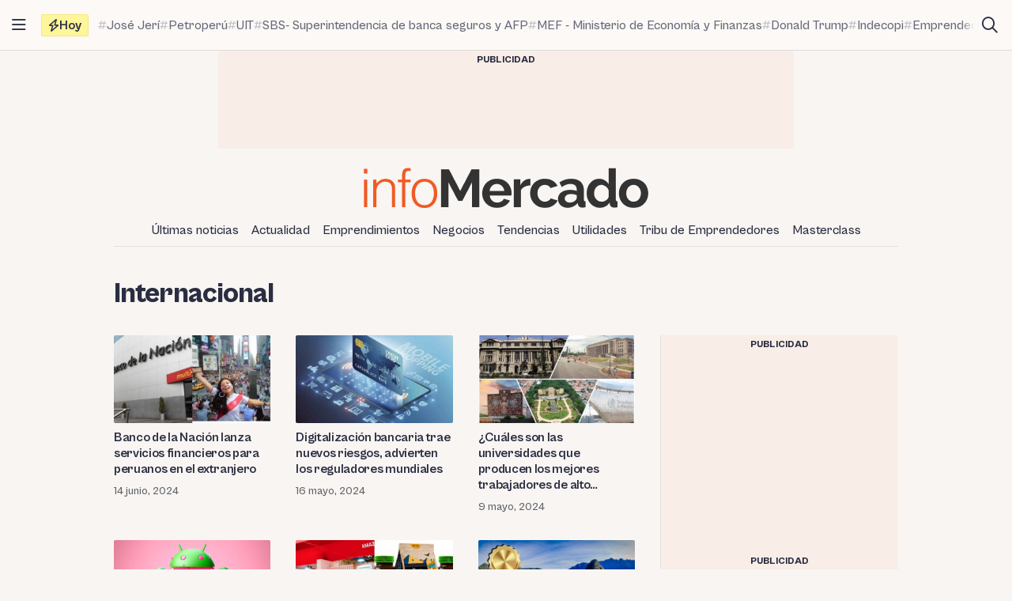

--- FILE ---
content_type: text/html; charset=UTF-8
request_url: https://infomercado.pe/tag/internacional/
body_size: 10364
content:
<!doctype html>
<html lang="es" >
<head>
	<meta charset="UTF-8" />
	<meta name="viewport" content="width=device-width, initial-scale=1" />

	<meta name='robots' content='noindex, follow' />

	<title>Noticias sobre internacional, hoy 21/01/2026, - Infomercado</title>
	<meta name="description" content="Noticias de última hora sobre internacional el día de hoy, 21/01/2026, en Infomercado" />
	<meta property="og:locale" content="es_ES" />
	<meta property="og:type" content="article" />
	<meta property="og:title" content="Noticias sobre internacional" />
	<meta property="og:description" content="Noticias de última hora sobre internacional el día de hoy, 21/01/2026, en Infomercado" />
	<meta property="og:url" content="https://infomercado.pe/tag/internacional/" />
	<meta property="og:site_name" content="Infomercado" />
	<meta name="twitter:card" content="summary_large_image" />
	<meta name="twitter:site" content="@infomercadoperu" />


<link rel='dns-prefetch' href='//infomercado.pe' />
<link rel="alternate" type="application/rss+xml" title="Infomercado &raquo; Feed" href="https://infomercado.pe/feed/" />
<link rel="alternate" type="application/rss+xml" title="Infomercado &raquo; Feed de los comentarios" href="https://infomercado.pe/comments/feed/" />
<link rel="alternate" type="application/rss+xml" title="Infomercado &raquo; Etiqueta internacional del feed" href="https://infomercado.pe/tag/internacional/feed/" />
<style id='wp-img-auto-sizes-contain-inline-css'>
img:is([sizes=auto i],[sizes^="auto," i]){contain-intrinsic-size:3000px 1500px}
/*# sourceURL=wp-img-auto-sizes-contain-inline-css */
</style>
<style id='classic-theme-styles-inline-css'>
/*! This file is auto-generated */
.wp-block-button__link{color:#fff;background-color:#32373c;border-radius:9999px;box-shadow:none;text-decoration:none;padding:calc(.667em + 2px) calc(1.333em + 2px);font-size:1.125em}.wp-block-file__button{background:#32373c;color:#fff;text-decoration:none}
/*# sourceURL=/wp-includes/css/classic-themes.min.css */
</style>
<link rel='stylesheet' id='infonews-style-css' href='https://infomercado.pe/wp-content/themes/infonews/style.css?ver=1.0.0a5' media='all' />
<link rel='stylesheet' id='infonews-print-style-css' href='https://infomercado.pe/wp-content/themes/infonews/style-print.css?ver=1.0.0a5' media='print' />

		<script id="infonews-global-vars">
			window.infonews = {"site_url":"https:\/\/infomercado.pe\/","rest_base_url":"https:\/\/infomercado.pe\/wp-json\/","template_directory_url":"https:\/\/infomercado.pe\/wp-content\/themes\/infonews","logo":{"color_light":"https:\/\/infomercado.pe\/wp-content\/uploads\/2022\/11\/infomercado-header-logo-color-light.png","color_dark":"https:\/\/infomercado.pe\/wp-content\/uploads\/2022\/11\/infomercado-header-logo-color-dark.png","grayscale_light":"https:\/\/infomercado.pe\/wp-content\/uploads\/2022\/05\/logo-infomercado-grayscale-light.svg","grayscale_dark":"https:\/\/infomercado.pe\/wp-content\/uploads\/2022\/05\/logo-infomercado-grayscale-dark.svg"},"topics":{"posts_per_page":24},"tag_archive_id":82317,"category_archive_id":null,"author_archive_id":null,"subscriber_needs_profile":null,"post_id":""};
		</script>

		<link rel="alternate" href="https://infomercado.pe/" hreflang="x-default" />
<link rel="alternate" href="https://infomercado.pe/" hreflang="es" />
<link rel="alternate" href="https://infomercado.pe/" hreflang="es-pe" />
<link rel="alternate" href="https://infomercado.net/colombia/" hreflang="es-co" />
<link rel="alternate" href="https://infomercado.net/ecuador/" hreflang="es-ec" />
<link rel="alternate" href="https://infomercado.net/mexico/" hreflang="es-mx" />
		
		<style type="text/css" id="infonews-customizer-css">
			:root {
				--color-light-primary: #f15a24;
--color-light-primary-rgb: 241 90 36;
--color-light-primary-2: #e55622;
--color-light-primary-2-rgb: 229 86 34;
				--color-dark-primary: #fdb398;
--color-dark-primary-rgb: 253 179 152;
--color-dark-primary-2: #f0aa90;
--color-dark-primary-2-rgb: 240 170 144;
			}

					</style>

		
		<!-- EZ targeting -->
		<meta name="category" content="utilidades" />

		<!-- GTM Data Layer -->
		<script data-no-optimize="1" data-cfasync="false">
			window.dataLayer = window.dataLayer || [];
			window.dataLayer.push({
				'wpCategorySlug': 'utilidades',
				'wpAuthorUser': '',
				'loggedInWpUser': ''
			});
		</script>

		
		<script async src="https://securepubads.g.doubleclick.net/tag/js/gpt.js"></script>
		<script>
			window.googletag = window.googletag || {cmd: []};

			googletag.cmd.push(function() {
				
		// Expands to the whole width of the container. Small height.
		var shortContainerMapping = googletag.sizeMapping()
			.addSize([1024, 0], [[728, 90], [970, 90], 'fluid'])
			.addSize([776, 0], [[728, 90]])
			.addSize([0, 0], [[320, 100], [300, 250]])
			.build();

		// Expands to the whole width of the container. Large height on mobile screens.
		var tallContainerMapping = googletag.sizeMapping()
			.addSize([1024, 0], [[970, 90], 'fluid'])
			.addSize([776, 0], [[728, 90]])
			.addSize([640, 0], [[320, 100], [300, 250]])
			.addSize([0, 0], [[300, 250], [300, 600]])
			.build();

		var entryMapping = googletag.sizeMapping()
			//.addSize([1024, 0], [[728, 90], [970, 90]])
			//.addSize([768, 0], [[300, 250], [728, 90]])
			.addSize([640, 0], [[300, 250], [300, 600], [468, 60], [320, 100]])
			.addSize([0, 0], [[320, 100], [300, 250], [300, 600]])
			.build();

		var sidebarMapping = googletag.sizeMapping()
			.addSize([1024, 0], [[300, 250], [300, 600], 'fluid'])
			.addSize([0, 0], [[320, 100], [300, 250], [300, 600]])
			.build();

		/*
		var stickySidebarMapping = googletag.sizeMapping()
			.addSize([1024, 0], [[300, 600], 'fluid'])
			.addSize([0, 0], [[320, 100], [300, 250]])
			.build();
		*/

						
		
			googletag.
				defineSlot(
					'/21687459537/infomercado/Infomercado_2022_Skyscraper_Left',
					[[120, 600], [160, 600]],
					'div-gpt-ad-Infomercado_2022_Skyscraper_Left-0'
				)
				.setTargeting('section', [])
				.addService(googletag.pubads());

			googletag.
				defineSlot(
					'/21687459537/infomercado/Infomercado_2022_Skyscraper_Right',
					[[120, 600], [160, 600]],
					'div-gpt-ad-Infomercado_2022_Skyscraper_Right-0'
				)
				.setTargeting('section', [])
				.addService(googletag.pubads());

		
		googletag.
			defineSlot(
				'/21687459537/infomercado/Infomercado_2022_Header',
				[[320, 100], [300, 250], [728, 90], [970, 90]],
				'div-gpt-ad-Infomercado_2022_Header-0'
			)
			.setTargeting('section', [])
			.addService(googletag.pubads())
			.defineSizeMapping(shortContainerMapping);

		
		
					googletag
				.defineSlot(
					'/21687459537/infomercado/Infomercado_2022_Article_Sidebar_Top',
					[[320, 100], [300, 250]],
					'div-gpt-ad-Infomercado_2022_Article_Sidebar_Top-0'
				)
				.addService(googletag.pubads())
				.defineSizeMapping(sidebarMapping);

			googletag
				.defineSlot(
					'/21687459537/infomercado/Infomercado_2022_Article_Sidebar_Middle',
					[[320, 100]],
					'div-gpt-ad-Infomercado_2022_Article_Sidebar_Middle-0'
				)
				.addService(googletag.pubads());

			googletag
				.defineSlot(
					'/21687459537/infomercado/Infomercado_2022_Article_Sidebar_Middle',
					[[320, 100]],
					'div-gpt-ad-Infomercado_2022_Article_Sidebar_Middle-1'
				)
				.addService(googletag.pubads());

			googletag
				.defineSlot(
					'/21687459537/infomercado/Infomercado_2022_Article_Sidebar_Sticky',
					[[300, 600]],
					'div-gpt-ad-Infomercado_2022_Article_Sidebar_Sticky-0'
				)
				.addService(googletag.pubads());
		
		googletag.
			defineSlot(
				'/21687459537/infomercado/Infomercado_2022_Footer_After',
				[[320, 100], [728, 90], [970, 90]],
				'div-gpt-ad-Infomercado_2022_Footer_After-0'
			)
			.setTargeting('section', [])
			.addService(googletag.pubads())
			.defineSizeMapping(tallContainerMapping);

						
				
				googletag.pubads().setCentering(true);
        		googletag.pubads().enableLazyLoad({
					// Fetch slots within 2 viewports.
					fetchMarginPercent: 200,
					// Render slots within 2 viewports.
					renderMarginPercent: 200,
					// Double the above values on mobile, where viewports are smaller
					// and users tend to scroll faster.
					mobileScaling: 1.0
				});
				//googletag.pubads().enableVideoAds();
				//googletag.pubads().enableSingleRequest();

				// Register event handlers to observe lazy loading behavior.
				googletag.pubads().addEventListener('slotRequested', function(event) {
					console.log(event.slot.getSlotElementId(), 'fetched');
				});

				googletag.pubads().addEventListener('slotOnload', function(event) {
					console.log(event.slot.getSlotElementId(), 'rendered');
				});

				googletag.enableServices();
			});
		</script>

		<link rel="icon" href="https://infomercado.pe/wp-content/uploads/2019/06/cropped-infomercadoredondo-32x32.png" sizes="32x32" />
<link rel="icon" href="https://infomercado.pe/wp-content/uploads/2019/06/cropped-infomercadoredondo-192x192.png" sizes="192x192" />
<link rel="apple-touch-icon" href="https://infomercado.pe/wp-content/uploads/2019/06/cropped-infomercadoredondo-180x180.png" />
<meta name="msapplication-TileImage" content="https://infomercado.pe/wp-content/uploads/2019/06/cropped-infomercadoredondo-270x270.png" />
<script>window.pushMST_config={"vapidPK":"BMq37yzPAelNP7G4ONppoUNvV1KPAP0RmS3V7otLUkIXdL8zRyDTjDLQ4gyvHa2m49ZMFOoYSD4m6Nq8ffZU2UM","enableOverlay":true,"swPath":"/sw.js","i18n":{}};
	var pushmasterTag = document.createElement('script');
	pushmasterTag.src = "https://cdn.pushmaster-cdn.xyz/scripts/publishers/621fa866da58ce0009c0a68f/SDK.js";
	pushmasterTag.setAttribute('defer','');

	var firstScriptTag = document.getElementsByTagName('script')[0];
	firstScriptTag.parentNode.insertBefore(pushmasterTag, firstScriptTag);
</script><style id='global-styles-inline-css'>
:root{--wp--preset--aspect-ratio--square: 1;--wp--preset--aspect-ratio--4-3: 4/3;--wp--preset--aspect-ratio--3-4: 3/4;--wp--preset--aspect-ratio--3-2: 3/2;--wp--preset--aspect-ratio--2-3: 2/3;--wp--preset--aspect-ratio--16-9: 16/9;--wp--preset--aspect-ratio--9-16: 9/16;--wp--preset--color--black: #000000;--wp--preset--color--cyan-bluish-gray: #abb8c3;--wp--preset--color--white: #ffffff;--wp--preset--color--pale-pink: #f78da7;--wp--preset--color--vivid-red: #cf2e2e;--wp--preset--color--luminous-vivid-orange: #ff6900;--wp--preset--color--luminous-vivid-amber: #fcb900;--wp--preset--color--light-green-cyan: #7bdcb5;--wp--preset--color--vivid-green-cyan: #00d084;--wp--preset--color--pale-cyan-blue: #8ed1fc;--wp--preset--color--vivid-cyan-blue: #0693e3;--wp--preset--color--vivid-purple: #9b51e0;--wp--preset--gradient--vivid-cyan-blue-to-vivid-purple: linear-gradient(135deg,rgb(6,147,227) 0%,rgb(155,81,224) 100%);--wp--preset--gradient--light-green-cyan-to-vivid-green-cyan: linear-gradient(135deg,rgb(122,220,180) 0%,rgb(0,208,130) 100%);--wp--preset--gradient--luminous-vivid-amber-to-luminous-vivid-orange: linear-gradient(135deg,rgb(252,185,0) 0%,rgb(255,105,0) 100%);--wp--preset--gradient--luminous-vivid-orange-to-vivid-red: linear-gradient(135deg,rgb(255,105,0) 0%,rgb(207,46,46) 100%);--wp--preset--gradient--very-light-gray-to-cyan-bluish-gray: linear-gradient(135deg,rgb(238,238,238) 0%,rgb(169,184,195) 100%);--wp--preset--gradient--cool-to-warm-spectrum: linear-gradient(135deg,rgb(74,234,220) 0%,rgb(151,120,209) 20%,rgb(207,42,186) 40%,rgb(238,44,130) 60%,rgb(251,105,98) 80%,rgb(254,248,76) 100%);--wp--preset--gradient--blush-light-purple: linear-gradient(135deg,rgb(255,206,236) 0%,rgb(152,150,240) 100%);--wp--preset--gradient--blush-bordeaux: linear-gradient(135deg,rgb(254,205,165) 0%,rgb(254,45,45) 50%,rgb(107,0,62) 100%);--wp--preset--gradient--luminous-dusk: linear-gradient(135deg,rgb(255,203,112) 0%,rgb(199,81,192) 50%,rgb(65,88,208) 100%);--wp--preset--gradient--pale-ocean: linear-gradient(135deg,rgb(255,245,203) 0%,rgb(182,227,212) 50%,rgb(51,167,181) 100%);--wp--preset--gradient--electric-grass: linear-gradient(135deg,rgb(202,248,128) 0%,rgb(113,206,126) 100%);--wp--preset--gradient--midnight: linear-gradient(135deg,rgb(2,3,129) 0%,rgb(40,116,252) 100%);--wp--preset--font-size--small: 13px;--wp--preset--font-size--medium: 20px;--wp--preset--font-size--large: 36px;--wp--preset--font-size--x-large: 42px;--wp--preset--spacing--20: 0.44rem;--wp--preset--spacing--30: 0.67rem;--wp--preset--spacing--40: 1rem;--wp--preset--spacing--50: 1.5rem;--wp--preset--spacing--60: 2.25rem;--wp--preset--spacing--70: 3.38rem;--wp--preset--spacing--80: 5.06rem;--wp--preset--shadow--natural: 6px 6px 9px rgba(0, 0, 0, 0.2);--wp--preset--shadow--deep: 12px 12px 50px rgba(0, 0, 0, 0.4);--wp--preset--shadow--sharp: 6px 6px 0px rgba(0, 0, 0, 0.2);--wp--preset--shadow--outlined: 6px 6px 0px -3px rgb(255, 255, 255), 6px 6px rgb(0, 0, 0);--wp--preset--shadow--crisp: 6px 6px 0px rgb(0, 0, 0);}:where(.is-layout-flex){gap: 0.5em;}:where(.is-layout-grid){gap: 0.5em;}body .is-layout-flex{display: flex;}.is-layout-flex{flex-wrap: wrap;align-items: center;}.is-layout-flex > :is(*, div){margin: 0;}body .is-layout-grid{display: grid;}.is-layout-grid > :is(*, div){margin: 0;}:where(.wp-block-columns.is-layout-flex){gap: 2em;}:where(.wp-block-columns.is-layout-grid){gap: 2em;}:where(.wp-block-post-template.is-layout-flex){gap: 1.25em;}:where(.wp-block-post-template.is-layout-grid){gap: 1.25em;}.has-black-color{color: var(--wp--preset--color--black) !important;}.has-cyan-bluish-gray-color{color: var(--wp--preset--color--cyan-bluish-gray) !important;}.has-white-color{color: var(--wp--preset--color--white) !important;}.has-pale-pink-color{color: var(--wp--preset--color--pale-pink) !important;}.has-vivid-red-color{color: var(--wp--preset--color--vivid-red) !important;}.has-luminous-vivid-orange-color{color: var(--wp--preset--color--luminous-vivid-orange) !important;}.has-luminous-vivid-amber-color{color: var(--wp--preset--color--luminous-vivid-amber) !important;}.has-light-green-cyan-color{color: var(--wp--preset--color--light-green-cyan) !important;}.has-vivid-green-cyan-color{color: var(--wp--preset--color--vivid-green-cyan) !important;}.has-pale-cyan-blue-color{color: var(--wp--preset--color--pale-cyan-blue) !important;}.has-vivid-cyan-blue-color{color: var(--wp--preset--color--vivid-cyan-blue) !important;}.has-vivid-purple-color{color: var(--wp--preset--color--vivid-purple) !important;}.has-black-background-color{background-color: var(--wp--preset--color--black) !important;}.has-cyan-bluish-gray-background-color{background-color: var(--wp--preset--color--cyan-bluish-gray) !important;}.has-white-background-color{background-color: var(--wp--preset--color--white) !important;}.has-pale-pink-background-color{background-color: var(--wp--preset--color--pale-pink) !important;}.has-vivid-red-background-color{background-color: var(--wp--preset--color--vivid-red) !important;}.has-luminous-vivid-orange-background-color{background-color: var(--wp--preset--color--luminous-vivid-orange) !important;}.has-luminous-vivid-amber-background-color{background-color: var(--wp--preset--color--luminous-vivid-amber) !important;}.has-light-green-cyan-background-color{background-color: var(--wp--preset--color--light-green-cyan) !important;}.has-vivid-green-cyan-background-color{background-color: var(--wp--preset--color--vivid-green-cyan) !important;}.has-pale-cyan-blue-background-color{background-color: var(--wp--preset--color--pale-cyan-blue) !important;}.has-vivid-cyan-blue-background-color{background-color: var(--wp--preset--color--vivid-cyan-blue) !important;}.has-vivid-purple-background-color{background-color: var(--wp--preset--color--vivid-purple) !important;}.has-black-border-color{border-color: var(--wp--preset--color--black) !important;}.has-cyan-bluish-gray-border-color{border-color: var(--wp--preset--color--cyan-bluish-gray) !important;}.has-white-border-color{border-color: var(--wp--preset--color--white) !important;}.has-pale-pink-border-color{border-color: var(--wp--preset--color--pale-pink) !important;}.has-vivid-red-border-color{border-color: var(--wp--preset--color--vivid-red) !important;}.has-luminous-vivid-orange-border-color{border-color: var(--wp--preset--color--luminous-vivid-orange) !important;}.has-luminous-vivid-amber-border-color{border-color: var(--wp--preset--color--luminous-vivid-amber) !important;}.has-light-green-cyan-border-color{border-color: var(--wp--preset--color--light-green-cyan) !important;}.has-vivid-green-cyan-border-color{border-color: var(--wp--preset--color--vivid-green-cyan) !important;}.has-pale-cyan-blue-border-color{border-color: var(--wp--preset--color--pale-cyan-blue) !important;}.has-vivid-cyan-blue-border-color{border-color: var(--wp--preset--color--vivid-cyan-blue) !important;}.has-vivid-purple-border-color{border-color: var(--wp--preset--color--vivid-purple) !important;}.has-vivid-cyan-blue-to-vivid-purple-gradient-background{background: var(--wp--preset--gradient--vivid-cyan-blue-to-vivid-purple) !important;}.has-light-green-cyan-to-vivid-green-cyan-gradient-background{background: var(--wp--preset--gradient--light-green-cyan-to-vivid-green-cyan) !important;}.has-luminous-vivid-amber-to-luminous-vivid-orange-gradient-background{background: var(--wp--preset--gradient--luminous-vivid-amber-to-luminous-vivid-orange) !important;}.has-luminous-vivid-orange-to-vivid-red-gradient-background{background: var(--wp--preset--gradient--luminous-vivid-orange-to-vivid-red) !important;}.has-very-light-gray-to-cyan-bluish-gray-gradient-background{background: var(--wp--preset--gradient--very-light-gray-to-cyan-bluish-gray) !important;}.has-cool-to-warm-spectrum-gradient-background{background: var(--wp--preset--gradient--cool-to-warm-spectrum) !important;}.has-blush-light-purple-gradient-background{background: var(--wp--preset--gradient--blush-light-purple) !important;}.has-blush-bordeaux-gradient-background{background: var(--wp--preset--gradient--blush-bordeaux) !important;}.has-luminous-dusk-gradient-background{background: var(--wp--preset--gradient--luminous-dusk) !important;}.has-pale-ocean-gradient-background{background: var(--wp--preset--gradient--pale-ocean) !important;}.has-electric-grass-gradient-background{background: var(--wp--preset--gradient--electric-grass) !important;}.has-midnight-gradient-background{background: var(--wp--preset--gradient--midnight) !important;}.has-small-font-size{font-size: var(--wp--preset--font-size--small) !important;}.has-medium-font-size{font-size: var(--wp--preset--font-size--medium) !important;}.has-large-font-size{font-size: var(--wp--preset--font-size--large) !important;}.has-x-large-font-size{font-size: var(--wp--preset--font-size--x-large) !important;}
/*# sourceURL=global-styles-inline-css */
</style>
</head>

<body class="archive tag tag-internacional tag-82317 wp-custom-logo wp-embed-responsive wp-theme-infonews wp-child-theme-infomercado no-js bg-earth-200 dark:bg-dark-background antialiased">


		<noscript><iframe src="https://www.googletagmanager.com/ns.html?id=GTM-NQVBW95" height="0" width="0" style="display:none;visibility:hidden"></iframe></noscript>

		
<div id="page" class="site relative">
	<a class="skip-link screen-reader-text" href="#content">Saltar al contenido</a>

<div id="site-drawer-modal" class="modal" aria-hidden="true">

	<div class="modal__overlay" tabindex="-1" data-micromodal-close>

		<div id="site-drawer" class="modal__container modal__container--drawer" role="dialog" aria-modal="true" aria-label="Main navigation">

			<button
				class="modal__close btn-circle btn-circle_in-header absolute top-1 right-1 z-10"
				title="Cerrar menú"
				data-micromodal-close
			>
				<i class="fa-regular fa-xmark"></i>
			</button>

			<div id="modal-1-content" class="mondal__content modal__content--drawer">
				
<div class="drawer-widget">
	<ul>
		<li class="list-item">
			<a href="https://infomercado.pe/">
				<i class="list-icon fa-regular fa-bolt-lightning"></i>
				<span class="list-content">Titulares</span>
			</a>
		</li>

		<li class="list-item">
			<a href="https://infomercado.pe/?s=">
				<i class="list-icon fa-regular fa-magnifying-glass"></i>
				<span class="list-content">Buscar</span>
			</a>
		</li>

		<li class="list-item">
			<a href="https://infomercado.pe/topics/">
				<i class="list-icon fa-regular fa-hashtag"></i>
				<span class="list-content">Temas</span>
			</a>
		</li>

					<li class="list-item">
				<a href="https://infomercado.pe/videos/">
					<i class="list-icon fa-regular fa-camcorder"></i>
					<span class="list-content">Videos</span>
				</a>
			</li>
			</ul>
</div>



	<div class="drawer-widget">
		<ul id="drawer-menu" class=""><li class="list-item"><a href="https://infomercado.pe/ultimas-noticias/"><i class="list-icon fa-regular fa-newspaper"></i><span class="list-content">Últimas noticias</span></a></li>
<li class="list-item"><a href="https://infomercado.pe/actualidad/"><i class="list-icon fa-regular fa-newspaper"></i><span class="list-content">Actualidad</span></a></li>
<li class="list-item"><a href="https://infomercado.pe/negocios/emprendimientos/"><i class="list-icon fa-regular fa-newspaper"></i><span class="list-content">Emprendimientos</span></a></li>
<li class="list-item"><a href="https://infomercado.pe/negocios/"><i class="list-icon fa-regular fa-newspaper"></i><span class="list-content">Negocios</span></a>
<ul class="sub-menu">
	<li class="list-item"><a href="https://infomercado.pe/negocios/sectores/" title="Noticias relevantes y ampliadas por sector: minería, agricultura, etc."><i class="list-icon fa-solid fa-circle-small"></i><span class="list-content">Sectores</span></a></li>
	<li class="list-item"><a href="https://infomercado.pe/negocios/finanzas/"><i class="list-icon fa-solid fa-circle-small"></i><span class="list-content">Finanzas</span></a></li>
	<li class="list-item"><a href="https://infomercado.pe/negocios/startups/"><i class="list-icon fa-solid fa-circle-small"></i><span class="list-content">Startups</span></a></li>
</ul>
</li>
<li class="list-item"><a href="https://infomercado.pe/tendencias/"><i class="list-icon fa-regular fa-newspaper"></i><span class="list-content">Tendencias</span></a></li>
<li class="list-item"><a href="https://infomercado.pe/utilidades/"><i class="list-icon fa-regular fa-newspaper"></i><span class="list-content">Utilidades</span></a></li>
<li class="list-item"><a href="https://infomercado.pe/tribu"><i class="list-icon fa-regular fa-newspaper"></i><span class="list-content">Tribu de Emprendedores</span></a></li>
<li class="list-item"><a href="https://infomercado.pe/masterclass"><i class="list-icon fa-regular fa-newspaper"></i><span class="list-content">Masterclass</span></a></li>
</ul>	</div>




	<div class="drawer-widget">
		<ul>
							
				<li class="list-item active">
					<a href="https://infomercado.pe/">
													<span class="list-icon">
								<img src="https://infomercado.pe/wp-content/uploads/2022/10/flag-peru.png" width="20" height="20" aria-hidden="true">
							</span>
						
						<span class="list-content">Perú</span>
					</a>
				</li>
							
				<li class="list-item ">
					<a href="https://infomercado.net/colombia/">
													<span class="list-icon">
								<img src="https://infomercado.pe/wp-content/uploads/sites/3/2022/12/flag-colombia.png" width="20" height="20" aria-hidden="true">
							</span>
						
						<span class="list-content">Colombia</span>
					</a>
				</li>
							
				<li class="list-item ">
					<a href="https://infomercado.net/ecuador/">
													<span class="list-icon">
								<img src="https://infomercado.pe/wp-content/uploads/sites/4/2022/12/flag-ecuador.png" width="20" height="20" aria-hidden="true">
							</span>
						
						<span class="list-content">Ecuador</span>
					</a>
				</li>
							
				<li class="list-item ">
					<a href="https://infomercado.net/mexico/">
													<span class="list-icon">
								<img src="https://infomercado.pe/wp-content/uploads/sites/5/2023/01/flag-mexico.png" width="20" height="20" aria-hidden="true">
							</span>
						
						<span class="list-content">México</span>
					</a>
				</li>
					</ul>
	</div>


<!--
-->

	<div>
		<p class="text-body-100 mx-4 mb-4 mt-8 text-sm leading-tight">
			© Inversiones Digitales FVR SAC. Todos los derechos reservados.		</p>
	</div>
			</div>

		</div>

	</div>
</div>

<div id="site-topbar" class="site-bar bg-earth-100 transition-all sticky inset-x-0 top-0 z-40 ">
	<div class="flex h-16 items-stretch pl-1 pr-2 gap-1 border-b border-earth-400">
		<button
			class="btn-circle btn-circle_in-header self-center"
			title="Abrir/cerrar menú principal"
			data-micromodal-trigger="site-drawer-modal"
		>
			<i class="fa-regular fa-bars"></i>
		</button>

		<div class="flex items-center flex-grow min-w-0">
			
	<a
		id="site-topbar-logo"
		class="inline-flex flex-shrink-0 flex-col relative text-left transition-all max-w-max w-full overflow-hidden"
		href="https://infomercado.pe/"
		title="Ir a la página principal"
	>
		<img
			class="inline-block dark:hidden max-w-none"
			width="160"
			height="23"
			src="https://infomercado.pe/wp-content/uploads/2022/11/infomercado-bar-logo-color-light.png"
			alt="Infomercado logo"

			srcset="https://infomercado.pe/wp-content/uploads/2022/11/infomercado-bar-logo-color-light.png, https://infomercado.pe/wp-content/uploads/2022/11/infomercado-bar-logo-color-light@2x.png 2x"		/>

			</a>

	
			<div id="site-tags-desktop" class="hidden md:flex flex-grow ml-2 min-w-0">
				

	<div class="flex min-w-0">
		<div class="flex flex-shrink-0 flex-nowrap self-center items-center gap-1 h-7 px-2 leading-none rounded-sm font-bold bg-[#FFF59A] border border-[#F4E97F]">
			<i class="fa-regular fa-bolt"></i>
			<span>Hoy</span>
		</div>

		<div class="min-w-0 relative">
			<div class="absolute inset-y-0 w-4 left-0 bg-gradient-to-r from-earth-100 dark:from-dark-card-background"></div>

			<div class="flex py-4 px-3 gap-3 overflow-auto scrollbar-hide text-body-100 font-medium text-base">
				
					<a
						class="site-tag inline-flex gap-px items-center flex-nowrap whitespace-nowrap group/tag hover:text-body-200"
						href="https://infomercado.pe/congreso-evalua-vacancia-y-censura-mientras-jose-jeri-descarta-renunciar-no-le-he-mentido-al-pais/"
					>
						<i class="fa-regular fa-hashtag opacity-40 group-hover/tag:opacity-100 text-xs"></i>
						<span class="group-hover/tag:underline">José Jerí</span>
					</a>

				
					<a
						class="site-tag inline-flex gap-px items-center flex-nowrap whitespace-nowrap group/tag hover:text-body-200"
						href="https://infomercado.pe/petroperu-busca-liquidez-con-plan-de-reestructuracion-como-impactara-en-el-bolsillo-de-los-peruanos/"
					>
						<i class="fa-regular fa-hashtag opacity-40 group-hover/tag:opacity-100 text-xs"></i>
						<span class="group-hover/tag:underline">Petroperú</span>
					</a>

				
					<a
						class="site-tag inline-flex gap-px items-center flex-nowrap whitespace-nowrap group/tag hover:text-body-200"
						href="https://infomercado.pe/editorial-santillana-advierte-riesgo-de-quiebra-tras-multa-de-indecopi/"
					>
						<i class="fa-regular fa-hashtag opacity-40 group-hover/tag:opacity-100 text-xs"></i>
						<span class="group-hover/tag:underline">UIT</span>
					</a>

				
					<a
						class="site-tag inline-flex gap-px items-center flex-nowrap whitespace-nowrap group/tag hover:text-body-200"
						href="https://infomercado.pe/btg-pactual-inicia-proceso-regulatorio-para-constituir-banco-en-peru/"
					>
						<i class="fa-regular fa-hashtag opacity-40 group-hover/tag:opacity-100 text-xs"></i>
						<span class="group-hover/tag:underline">SBS- Superintendencia de banca seguros y AFP</span>
					</a>

				
					<a
						class="site-tag inline-flex gap-px items-center flex-nowrap whitespace-nowrap group/tag hover:text-body-200"
						href="https://infomercado.pe/aprueban-aumento-de-aguinaldo-y-bono-de-escolaridad-a-s-3500-quienes-son-los-beneficiarios/"
					>
						<i class="fa-regular fa-hashtag opacity-40 group-hover/tag:opacity-100 text-xs"></i>
						<span class="group-hover/tag:underline">MEF - Ministerio de Economía y Finanzas</span>
					</a>

				
					<a
						class="site-tag inline-flex gap-px items-center flex-nowrap whitespace-nowrap group/tag hover:text-body-200"
						href="https://infomercado.pe/trump-anuncia-que-precios-de-medicamentos-bajaran-hasta-500-con-su-nuevo-plan-sanitario/"
					>
						<i class="fa-regular fa-hashtag opacity-40 group-hover/tag:opacity-100 text-xs"></i>
						<span class="group-hover/tag:underline">Donald Trump</span>
					</a>

				
					<a
						class="site-tag inline-flex gap-px items-center flex-nowrap whitespace-nowrap group/tag hover:text-body-200"
						href="https://infomercado.pe/editorial-santillana-advierte-riesgo-de-quiebra-tras-multa-de-indecopi/"
					>
						<i class="fa-regular fa-hashtag opacity-40 group-hover/tag:opacity-100 text-xs"></i>
						<span class="group-hover/tag:underline">Indecopi</span>
					</a>

				
					<a
						class="site-tag inline-flex gap-px items-center flex-nowrap whitespace-nowrap group/tag hover:text-body-200"
						href="https://infomercado.pe/tag/emprendedores/"
					>
						<i class="fa-regular fa-hashtag opacity-40 group-hover/tag:opacity-100 text-xs"></i>
						<span class="group-hover/tag:underline">Emprendedores</span>
					</a>

							</div>

			<div class="absolute inset-y-0 w-4 right-0 bg-gradient-to-l from-earth-100 dark:from-dark-card-background"></div>
		</div>
	</div>

			</div>
		</div>

		<div class="flex gap-1 items-center flex-shrink-0">
							<a
					class="btn-circle btn-circle_in-header"
					href="https://infomercado.pe/?s="
					title="Ir a la página de búsqueda"
					rel="nofollow"
				>
					<i class="fa-regular fa-magnifying-glass"></i>
				</a>
			
			<!--
			<im-theme-switch dropdown-id="theme-mode-dropdown-desktop"></im-theme-switch>
			-->

			<!--
						-->
		</div>
	</div>

	</div>

<header id="site-header" class="site-header text-center">
    <div id="site-tags-mobile" class="md:hidden pl-4 bg-earth-100 border-b border-earth-400">
        

	<div class="flex min-w-0">
		<div class="flex flex-shrink-0 flex-nowrap self-center items-center gap-1 h-7 px-2 leading-none rounded-sm font-bold bg-[#FFF59A] border border-[#F4E97F]">
			<i class="fa-regular fa-bolt"></i>
			<span>Hoy</span>
		</div>

		<div class="min-w-0 relative">
			<div class="absolute inset-y-0 w-4 left-0 bg-gradient-to-r from-earth-100 dark:from-dark-card-background"></div>

			<div class="flex py-4 px-3 gap-3 overflow-auto scrollbar-hide text-body-100 font-medium text-base">
				
					<a
						class="site-tag inline-flex gap-px items-center flex-nowrap whitespace-nowrap group/tag hover:text-body-200"
						href="https://infomercado.pe/congreso-evalua-vacancia-y-censura-mientras-jose-jeri-descarta-renunciar-no-le-he-mentido-al-pais/"
					>
						<i class="fa-regular fa-hashtag opacity-40 group-hover/tag:opacity-100 text-xs"></i>
						<span class="group-hover/tag:underline">José Jerí</span>
					</a>

				
					<a
						class="site-tag inline-flex gap-px items-center flex-nowrap whitespace-nowrap group/tag hover:text-body-200"
						href="https://infomercado.pe/petroperu-busca-liquidez-con-plan-de-reestructuracion-como-impactara-en-el-bolsillo-de-los-peruanos/"
					>
						<i class="fa-regular fa-hashtag opacity-40 group-hover/tag:opacity-100 text-xs"></i>
						<span class="group-hover/tag:underline">Petroperú</span>
					</a>

				
					<a
						class="site-tag inline-flex gap-px items-center flex-nowrap whitespace-nowrap group/tag hover:text-body-200"
						href="https://infomercado.pe/editorial-santillana-advierte-riesgo-de-quiebra-tras-multa-de-indecopi/"
					>
						<i class="fa-regular fa-hashtag opacity-40 group-hover/tag:opacity-100 text-xs"></i>
						<span class="group-hover/tag:underline">UIT</span>
					</a>

				
					<a
						class="site-tag inline-flex gap-px items-center flex-nowrap whitespace-nowrap group/tag hover:text-body-200"
						href="https://infomercado.pe/btg-pactual-inicia-proceso-regulatorio-para-constituir-banco-en-peru/"
					>
						<i class="fa-regular fa-hashtag opacity-40 group-hover/tag:opacity-100 text-xs"></i>
						<span class="group-hover/tag:underline">SBS- Superintendencia de banca seguros y AFP</span>
					</a>

				
					<a
						class="site-tag inline-flex gap-px items-center flex-nowrap whitespace-nowrap group/tag hover:text-body-200"
						href="https://infomercado.pe/aprueban-aumento-de-aguinaldo-y-bono-de-escolaridad-a-s-3500-quienes-son-los-beneficiarios/"
					>
						<i class="fa-regular fa-hashtag opacity-40 group-hover/tag:opacity-100 text-xs"></i>
						<span class="group-hover/tag:underline">MEF - Ministerio de Economía y Finanzas</span>
					</a>

				
					<a
						class="site-tag inline-flex gap-px items-center flex-nowrap whitespace-nowrap group/tag hover:text-body-200"
						href="https://infomercado.pe/trump-anuncia-que-precios-de-medicamentos-bajaran-hasta-500-con-su-nuevo-plan-sanitario/"
					>
						<i class="fa-regular fa-hashtag opacity-40 group-hover/tag:opacity-100 text-xs"></i>
						<span class="group-hover/tag:underline">Donald Trump</span>
					</a>

				
					<a
						class="site-tag inline-flex gap-px items-center flex-nowrap whitespace-nowrap group/tag hover:text-body-200"
						href="https://infomercado.pe/editorial-santillana-advierte-riesgo-de-quiebra-tras-multa-de-indecopi/"
					>
						<i class="fa-regular fa-hashtag opacity-40 group-hover/tag:opacity-100 text-xs"></i>
						<span class="group-hover/tag:underline">Indecopi</span>
					</a>

				
					<a
						class="site-tag inline-flex gap-px items-center flex-nowrap whitespace-nowrap group/tag hover:text-body-200"
						href="https://infomercado.pe/tag/emprendedores/"
					>
						<i class="fa-regular fa-hashtag opacity-40 group-hover/tag:opacity-100 text-xs"></i>
						<span class="group-hover/tag:underline">Emprendedores</span>
					</a>

							</div>

			<div class="absolute inset-y-0 w-4 right-0 bg-gradient-to-l from-earth-100 dark:from-dark-card-background"></div>
		</div>
	</div>

    </div>

	
		<div class="flex flex-col w-min mx-auto overflow-hidden max-w-full bg-primary-100 mb-4">
			<div class="text-center p-1 text-xs font-extrabold uppercase text-body-200">
				Publicidad			</div>

			<div id="div-gpt-ad-Infomercado_2022_Header-0" class="inline-flex justify-center" style="min-width: 320px; min-height: 100px;">
				<script>
					googletag.cmd.push(function() { googletag.display('div-gpt-ad-Infomercado_2022_Header-0'); });
				</script>
			</div>
		</div>

		
	<div class="hidden md:flex flex-col items-center gap-3 mt-6">
		
		
	<a
		id="site-header-logo"
		class="inline-flex flex-shrink-0 flex-col relative text-left transition-all"
		href="https://infomercado.pe/"
		title="Ir a la página principal"
	>
		<img
			class="inline-block dark:hidden"
			width="360"
			height="51"
			src="https://infomercado.pe/wp-content/uploads/2022/11/infomercado-header-logo-color-light.png"
			alt="Infomercado logo"

					/>

			</a>

	
		
<div class="container px-4 mx-auto mt-2">
	<div class="border-b border-divider">

		<ul id="header-menu" class="main-menu"><li><a href="https://infomercado.pe/ultimas-noticias/">Últimas noticias</a></li><li><a href="https://infomercado.pe/actualidad/">Actualidad</a></li><li><a href="https://infomercado.pe/negocios/emprendimientos/">Emprendimientos</a></li><li><a href="https://infomercado.pe/negocios/">Negocios</a></li><li><a href="https://infomercado.pe/tendencias/">Tendencias</a></li><li><a href="https://infomercado.pe/utilidades/">Utilidades</a></li><li><a href="https://infomercado.pe/tribu">Tribu de Emprendedores</a></li><li><a href="https://infomercado.pe/masterclass">Masterclass</a></li></ul>	</div>
</div>
	</div>
</header>

	<div id="content" class="site-content">
		<div id="primary" class="content-area">
			<main id="main" class="site-main">

				

	<div class="container mx-auto px-4 mb-8">
		
			<h1 class="page-title flex items-baseline">
				<span>Internacional</span>

							</h1>

			
		
		
			<div class="flex flex-grow flex-col lg:flex-row gap-8 mb-12">
				<div id="post-list" class="grid grid-cols-2 sm:grid-cols-3 gap-8 lg:pr-8 lg:border-r border-divider">
					
<article class="newscard-default">
	
	
		<figure class="mb-2">
			<a href="https://infomercado.pe/banco-de-la-nacion-lanza-servicios-financieros-para-peruanos-en-el-extranjero/" tabindex="-1">
				<img width="292" height="164" src="https://infomercado.pe/wp-content/uploads/2024/06/Si-estas-interesado-en-solicitar-el-prestamo-del-Banco-de-la-Nacion-descubre-que-documentos-necesitas-y-sigue-el-paso-a-paso-para-obtener-el-credito.-1-292x164.jpg" class="w-full h-auto aspect-video rounded-sm object-cover wp-post-image" alt="" loading="lazy" sizes="auto, (max-width: 292px) 100vw, 292px" decoding="async" srcset="https://infomercado.pe/wp-content/uploads/2024/06/Si-estas-interesado-en-solicitar-el-prestamo-del-Banco-de-la-Nacion-descubre-que-documentos-necesitas-y-sigue-el-paso-a-paso-para-obtener-el-credito.-1-292x164.jpg 292w, https://infomercado.pe/wp-content/uploads/2024/06/Si-estas-interesado-en-solicitar-el-prestamo-del-Banco-de-la-Nacion-descubre-que-documentos-necesitas-y-sigue-el-paso-a-paso-para-obtener-el-credito.-1-188x106.jpg 188w, https://infomercado.pe/wp-content/uploads/2024/06/Si-estas-interesado-en-solicitar-el-prestamo-del-Banco-de-la-Nacion-descubre-que-documentos-necesitas-y-sigue-el-paso-a-paso-para-obtener-el-credito.-1-607x341.jpg 607w, https://infomercado.pe/wp-content/uploads/2024/06/Si-estas-interesado-en-solicitar-el-prestamo-del-Banco-de-la-Nacion-descubre-que-documentos-necesitas-y-sigue-el-paso-a-paso-para-obtener-el-credito.-1-288x162.jpg 288w, https://infomercado.pe/wp-content/uploads/2024/06/Si-estas-interesado-en-solicitar-el-prestamo-del-Banco-de-la-Nacion-descubre-que-documentos-necesitas-y-sigue-el-paso-a-paso-para-obtener-el-credito.-1-186x105.jpg 186w, https://infomercado.pe/wp-content/uploads/2024/06/Si-estas-interesado-en-solicitar-el-prestamo-del-Banco-de-la-Nacion-descubre-que-documentos-necesitas-y-sigue-el-paso-a-paso-para-obtener-el-credito.-1-298x167.jpg 298w, https://infomercado.pe/wp-content/uploads/2024/06/Si-estas-interesado-en-solicitar-el-prestamo-del-Banco-de-la-Nacion-descubre-que-documentos-necesitas-y-sigue-el-paso-a-paso-para-obtener-el-credito.-1-181x102.jpg 181w, https://infomercado.pe/wp-content/uploads/2024/06/Si-estas-interesado-en-solicitar-el-prestamo-del-Banco-de-la-Nacion-descubre-que-documentos-necesitas-y-sigue-el-paso-a-paso-para-obtener-el-credito.-1-224x126.jpg 224w, https://infomercado.pe/wp-content/uploads/2024/06/Si-estas-interesado-en-solicitar-el-prestamo-del-Banco-de-la-Nacion-descubre-que-documentos-necesitas-y-sigue-el-paso-a-paso-para-obtener-el-credito.-1-309x174.jpg 309w, https://infomercado.pe/wp-content/uploads/2024/06/Si-estas-interesado-en-solicitar-el-prestamo-del-Banco-de-la-Nacion-descubre-que-documentos-necesitas-y-sigue-el-paso-a-paso-para-obtener-el-credito.-1-627x353.jpg 627w, https://infomercado.pe/wp-content/uploads/2024/06/Si-estas-interesado-en-solicitar-el-prestamo-del-Banco-de-la-Nacion-descubre-que-documentos-necesitas-y-sigue-el-paso-a-paso-para-obtener-el-credito.-1-736x414.jpg 736w" />			</a>
		</figure>

	
	<h2 class="font-bold text-base tracking-bittight leading-tight text-body-200">
		<a class="block line-clamp-4 hover:underline" href="https://infomercado.pe/banco-de-la-nacion-lanza-servicios-financieros-para-peruanos-en-el-extranjero/" title="Banco de la Nación lanza servicios financieros para peruanos en el extranjero">Banco de la Nación lanza servicios financieros para peruanos en el extranjero</a>	</h2>

			<footer class="text-sm mt-2 text-light-meta dark:text-dark-meta">
			
	<div class="flex font-medium">
		<time class="flex-shrink-0 font-medium" title="14 junio, 2024 14:48" datetime="2024-06-14T14:48:10-05:00">14 junio, 2024</time>	</div>

			</footer>
	</article>

<article class="newscard-default">
	
	
		<figure class="mb-2">
			<a href="https://infomercado.pe/digitalizacion-bancaria-trae-nuevos-riesgos-advierten-los-reguladores-mundiales/" tabindex="-1">
				<img width="292" height="164" src="https://infomercado.pe/wp-content/uploads/2024/05/image8-292x164.jpg" class="w-full h-auto aspect-video rounded-sm object-cover wp-post-image" alt="Digitalización Bancaria trae nuevos riesgos, advierten los reguladores mundiales" loading="lazy" sizes="auto, (max-width: 292px) 100vw, 292px" decoding="async" srcset="https://infomercado.pe/wp-content/uploads/2024/05/image8-292x164.jpg 292w, https://infomercado.pe/wp-content/uploads/2024/05/image8-188x106.jpg 188w, https://infomercado.pe/wp-content/uploads/2024/05/image8-607x341.jpg 607w, https://infomercado.pe/wp-content/uploads/2024/05/image8-288x162.jpg 288w, https://infomercado.pe/wp-content/uploads/2024/05/image8-186x105.jpg 186w, https://infomercado.pe/wp-content/uploads/2024/05/image8-298x167.jpg 298w, https://infomercado.pe/wp-content/uploads/2024/05/image8-181x102.jpg 181w, https://infomercado.pe/wp-content/uploads/2024/05/image8-224x126.jpg 224w, https://infomercado.pe/wp-content/uploads/2024/05/image8-309x174.jpg 309w, https://infomercado.pe/wp-content/uploads/2024/05/image8-627x353.jpg 627w, https://infomercado.pe/wp-content/uploads/2024/05/image8-736x414.jpg 736w" />			</a>
		</figure>

	
	<h2 class="font-bold text-base tracking-bittight leading-tight text-body-200">
		<a class="block line-clamp-4 hover:underline" href="https://infomercado.pe/digitalizacion-bancaria-trae-nuevos-riesgos-advierten-los-reguladores-mundiales/" title="Digitalización bancaria trae nuevos riesgos, advierten los reguladores mundiales">Digitalización bancaria trae nuevos riesgos, advierten los reguladores mundiales</a>	</h2>

			<footer class="text-sm mt-2 text-light-meta dark:text-dark-meta">
			
	<div class="flex font-medium">
		<time class="flex-shrink-0 font-medium" title="16 mayo, 2024 18:52" datetime="2024-05-16T18:52:57-05:00">16 mayo, 2024</time>	</div>

			</footer>
	</article>

<article class="newscard-default">
	
	
		<figure class="mb-2">
			<a href="https://infomercado.pe/cuales-son-las-universidades-que-producen-los-mejores-trabajadores-de-alto-rendimiento/" tabindex="-1">
				<img width="292" height="164" src="https://infomercado.pe/wp-content/uploads/2024/05/1_CtU0I2tDDj153cRtgXiqsw-292x164.jpg" class="w-full h-auto aspect-video rounded-sm object-cover wp-post-image" alt="" loading="lazy" sizes="auto, (max-width: 292px) 100vw, 292px" decoding="async" srcset="https://infomercado.pe/wp-content/uploads/2024/05/1_CtU0I2tDDj153cRtgXiqsw-292x164.jpg 292w, https://infomercado.pe/wp-content/uploads/2024/05/1_CtU0I2tDDj153cRtgXiqsw-188x106.jpg 188w, https://infomercado.pe/wp-content/uploads/2024/05/1_CtU0I2tDDj153cRtgXiqsw-607x341.jpg 607w, https://infomercado.pe/wp-content/uploads/2024/05/1_CtU0I2tDDj153cRtgXiqsw-288x162.jpg 288w, https://infomercado.pe/wp-content/uploads/2024/05/1_CtU0I2tDDj153cRtgXiqsw-186x105.jpg 186w, https://infomercado.pe/wp-content/uploads/2024/05/1_CtU0I2tDDj153cRtgXiqsw-298x167.jpg 298w, https://infomercado.pe/wp-content/uploads/2024/05/1_CtU0I2tDDj153cRtgXiqsw-181x102.jpg 181w, https://infomercado.pe/wp-content/uploads/2024/05/1_CtU0I2tDDj153cRtgXiqsw-224x126.jpg 224w, https://infomercado.pe/wp-content/uploads/2024/05/1_CtU0I2tDDj153cRtgXiqsw-309x174.jpg 309w, https://infomercado.pe/wp-content/uploads/2024/05/1_CtU0I2tDDj153cRtgXiqsw-627x353.jpg 627w, https://infomercado.pe/wp-content/uploads/2024/05/1_CtU0I2tDDj153cRtgXiqsw-736x414.jpg 736w" />			</a>
		</figure>

	
	<h2 class="font-bold text-base tracking-bittight leading-tight text-body-200">
		<a class="block line-clamp-4 hover:underline" href="https://infomercado.pe/cuales-son-las-universidades-que-producen-los-mejores-trabajadores-de-alto-rendimiento/" title="¿Cuáles son las universidades que producen los mejores trabajadores de alto rendimiento?">¿Cuáles son las universidades que producen los mejores trabajadores de alto rendimiento?</a>	</h2>

			<footer class="text-sm mt-2 text-light-meta dark:text-dark-meta">
			
	<div class="flex font-medium">
		<time class="flex-shrink-0 font-medium" title="9 mayo, 2024 19:12" datetime="2024-05-09T19:12:09-05:00">9 mayo, 2024</time>	</div>

			</footer>
	</article>

<article class="newscard-default">
	
	
		<figure class="mb-2">
			<a href="https://infomercado.pe/android-15-espacio-privado-para-duplicar-apps-y-ocultar-datos/" tabindex="-1">
				<img width="292" height="164" src="https://infomercado.pe/wp-content/uploads/2024/04/1366_2000-292x164.jpeg" class="w-full h-auto aspect-video rounded-sm object-cover wp-post-image" alt="android 15" loading="lazy" sizes="auto, (max-width: 292px) 100vw, 292px" decoding="async" srcset="https://infomercado.pe/wp-content/uploads/2024/04/1366_2000-292x164.jpeg 292w, https://infomercado.pe/wp-content/uploads/2024/04/1366_2000-580x326.jpeg 580w, https://infomercado.pe/wp-content/uploads/2024/04/1366_2000-704x396.jpeg 704w, https://infomercado.pe/wp-content/uploads/2024/04/1366_2000-188x106.jpeg 188w, https://infomercado.pe/wp-content/uploads/2024/04/1366_2000-768x432.jpeg 768w, https://infomercado.pe/wp-content/uploads/2024/04/1366_2000-607x341.jpeg 607w, https://infomercado.pe/wp-content/uploads/2024/04/1366_2000-288x162.jpeg 288w, https://infomercado.pe/wp-content/uploads/2024/04/1366_2000-186x105.jpeg 186w, https://infomercado.pe/wp-content/uploads/2024/04/1366_2000-298x167.jpeg 298w, https://infomercado.pe/wp-content/uploads/2024/04/1366_2000-181x102.jpeg 181w, https://infomercado.pe/wp-content/uploads/2024/04/1366_2000-224x126.jpeg 224w, https://infomercado.pe/wp-content/uploads/2024/04/1366_2000-309x174.jpeg 309w, https://infomercado.pe/wp-content/uploads/2024/04/1366_2000-627x353.jpeg 627w, https://infomercado.pe/wp-content/uploads/2024/04/1366_2000-736x414.jpeg 736w" />			</a>
		</figure>

	
	<h2 class="font-bold text-base tracking-bittight leading-tight text-body-200">
		<a class="block line-clamp-4 hover:underline" href="https://infomercado.pe/android-15-espacio-privado-para-duplicar-apps-y-ocultar-datos/" title="Android 15 incluirá espacio privado para duplicar apps y ocultar datos: ¿Qué otras novedades trae?">Android 15 incluirá espacio privado para duplicar apps y ocultar datos: ¿Qué otras novedades trae?</a>	</h2>

			<footer class="text-sm mt-2 text-light-meta dark:text-dark-meta">
			
	<div class="flex font-medium">
		<time class="flex-shrink-0 font-medium" title="4 abril, 2024 17:43" datetime="2024-04-04T17:43:33-05:00">4 abril, 2024</time>	</div>

			</footer>
	</article>

<article class="newscard-default">
	
	
		<figure class="mb-2">
			<a href="https://infomercado.pe/amazon-andes-conquistara-mercados-internacionales-con-superalimentos-asia-y-europa-en-la-mira/" tabindex="-1">
				<img width="292" height="164" src="https://infomercado.pe/wp-content/uploads/2024/04/Diseno-sin-titulo-24-1-292x164.jpg" class="w-full h-auto aspect-video rounded-sm object-cover wp-post-image" alt="amazon andes" loading="lazy" sizes="auto, (max-width: 292px) 100vw, 292px" decoding="async" srcset="https://infomercado.pe/wp-content/uploads/2024/04/Diseno-sin-titulo-24-1-292x164.jpg 292w, https://infomercado.pe/wp-content/uploads/2024/04/Diseno-sin-titulo-24-1-188x106.jpg 188w, https://infomercado.pe/wp-content/uploads/2024/04/Diseno-sin-titulo-24-1-607x341.jpg 607w, https://infomercado.pe/wp-content/uploads/2024/04/Diseno-sin-titulo-24-1-288x162.jpg 288w, https://infomercado.pe/wp-content/uploads/2024/04/Diseno-sin-titulo-24-1-186x105.jpg 186w, https://infomercado.pe/wp-content/uploads/2024/04/Diseno-sin-titulo-24-1-298x167.jpg 298w, https://infomercado.pe/wp-content/uploads/2024/04/Diseno-sin-titulo-24-1-181x102.jpg 181w, https://infomercado.pe/wp-content/uploads/2024/04/Diseno-sin-titulo-24-1-224x126.jpg 224w, https://infomercado.pe/wp-content/uploads/2024/04/Diseno-sin-titulo-24-1-309x174.jpg 309w, https://infomercado.pe/wp-content/uploads/2024/04/Diseno-sin-titulo-24-1-627x353.jpg 627w, https://infomercado.pe/wp-content/uploads/2024/04/Diseno-sin-titulo-24-1-736x414.jpg 736w" />			</a>
		</figure>

	
	<h2 class="font-bold text-base tracking-bittight leading-tight text-body-200">
		<a class="block line-clamp-4 hover:underline" href="https://infomercado.pe/amazon-andes-conquistara-mercados-internacionales-con-superalimentos-asia-y-europa-en-la-mira/" title="Amazon Andes conquistará mercados internacionales con superalimentos: Asia y Europa en la mira">Amazon Andes conquistará mercados internacionales con superalimentos: Asia y Europa en la mira</a>	</h2>

			<footer class="text-sm mt-2 text-light-meta dark:text-dark-meta">
			
	<div class="flex font-medium">
		<time class="flex-shrink-0 font-medium" title="4 abril, 2024 13:25" datetime="2024-04-04T13:25:29-05:00">4 abril, 2024</time>	</div>

			</footer>
	</article>

<article class="newscard-default">
	
	
		<figure class="mb-2">
			<a href="https://infomercado.pe/peru-nominado-a-mejor-destino-internacional-por-national-geographic-iy/" tabindex="-1">
				<img width="292" height="164" src="https://infomercado.pe/wp-content/uploads/2024/02/Black-Neon-Tech-Versus-YouTube-Thumbnail-76-292x164.jpg" class="w-full h-auto aspect-video rounded-sm object-cover wp-post-image" alt="votar por perú como mejor destino internacional" loading="lazy" sizes="auto, (max-width: 292px) 100vw, 292px" decoding="async" srcset="https://infomercado.pe/wp-content/uploads/2024/02/Black-Neon-Tech-Versus-YouTube-Thumbnail-76-292x164.jpg 292w, https://infomercado.pe/wp-content/uploads/2024/02/Black-Neon-Tech-Versus-YouTube-Thumbnail-76-580x326.jpg 580w, https://infomercado.pe/wp-content/uploads/2024/02/Black-Neon-Tech-Versus-YouTube-Thumbnail-76-704x396.jpg 704w, https://infomercado.pe/wp-content/uploads/2024/02/Black-Neon-Tech-Versus-YouTube-Thumbnail-76-188x106.jpg 188w, https://infomercado.pe/wp-content/uploads/2024/02/Black-Neon-Tech-Versus-YouTube-Thumbnail-76-768x432.jpg 768w, https://infomercado.pe/wp-content/uploads/2024/02/Black-Neon-Tech-Versus-YouTube-Thumbnail-76-607x341.jpg 607w, https://infomercado.pe/wp-content/uploads/2024/02/Black-Neon-Tech-Versus-YouTube-Thumbnail-76-288x162.jpg 288w, https://infomercado.pe/wp-content/uploads/2024/02/Black-Neon-Tech-Versus-YouTube-Thumbnail-76-186x105.jpg 186w, https://infomercado.pe/wp-content/uploads/2024/02/Black-Neon-Tech-Versus-YouTube-Thumbnail-76-298x167.jpg 298w, https://infomercado.pe/wp-content/uploads/2024/02/Black-Neon-Tech-Versus-YouTube-Thumbnail-76-181x102.jpg 181w, https://infomercado.pe/wp-content/uploads/2024/02/Black-Neon-Tech-Versus-YouTube-Thumbnail-76-224x126.jpg 224w, https://infomercado.pe/wp-content/uploads/2024/02/Black-Neon-Tech-Versus-YouTube-Thumbnail-76-309x174.jpg 309w, https://infomercado.pe/wp-content/uploads/2024/02/Black-Neon-Tech-Versus-YouTube-Thumbnail-76-627x353.jpg 627w, https://infomercado.pe/wp-content/uploads/2024/02/Black-Neon-Tech-Versus-YouTube-Thumbnail-76-736x414.jpg 736w" />			</a>
		</figure>

	
	<h2 class="font-bold text-base tracking-bittight leading-tight text-body-200">
		<a class="block line-clamp-4 hover:underline" href="https://infomercado.pe/peru-nominado-a-mejor-destino-internacional-por-national-geographic-iy/" title="Perú nominado a «Mejor Destino Internacional» por National Geographic">Perú nominado a «Mejor Destino Internacional» por National Geographic</a>	</h2>

			<footer class="text-sm mt-2 text-light-meta dark:text-dark-meta">
			
	<div class="flex font-medium">
		<time class="flex-shrink-0 font-medium" title="6 febrero, 2024 13:15" datetime="2024-02-06T13:15:12-05:00">6 febrero, 2024</time>	</div>

			</footer>
	</article>

<article class="newscard-default">
	
	
		<figure class="mb-2">
			<a href="https://infomercado.pe/congreso-de-ee-uu-busca-endurecer-las-regulaciones-sobre-las-criptomonedas/" tabindex="-1">
				<img width="292" height="164" src="https://infomercado.pe/wp-content/uploads/2023/01/Criptomonedas.jpg" class="w-full h-auto aspect-video rounded-sm object-cover wp-post-image" alt="Criptomonedas" loading="lazy" sizes="auto, (max-width: 292px) 100vw, 292px" decoding="async" srcset="https://infomercado.pe/wp-content/uploads/2023/01/Criptomonedas.jpg 1200w, https://infomercado.pe/wp-content/uploads/2023/01/Criptomonedas-580x326.jpg 580w, https://infomercado.pe/wp-content/uploads/2023/01/Criptomonedas-704x396.jpg 704w, https://infomercado.pe/wp-content/uploads/2023/01/Criptomonedas-768x432.jpg 768w, https://infomercado.pe/wp-content/uploads/2023/01/Criptomonedas-112x63.jpg 112w, https://infomercado.pe/wp-content/uploads/2023/01/Criptomonedas-230x129.jpg 230w, https://infomercado.pe/wp-content/uploads/2023/01/Criptomonedas-294x165.jpg 294w, https://infomercado.pe/wp-content/uploads/2023/01/Criptomonedas-356x200.jpg 356w, https://infomercado.pe/wp-content/uploads/2023/01/Criptomonedas-384x216.jpg 384w, https://infomercado.pe/wp-content/uploads/2023/01/Criptomonedas-736x414.jpg 736w, https://infomercado.pe/wp-content/uploads/2023/01/Criptomonedas-608x342.jpg 608w" />			</a>
		</figure>

	
	<h2 class="font-bold text-base tracking-bittight leading-tight text-body-200">
		<a class="block line-clamp-4 hover:underline" href="https://infomercado.pe/congreso-de-ee-uu-busca-endurecer-las-regulaciones-sobre-las-criptomonedas/" title="Congreso de EE. UU. busca endurecer las regulaciones sobre las criptomonedas">Congreso de EE. UU. busca endurecer las regulaciones sobre las criptomonedas</a>	</h2>

			<footer class="text-sm mt-2 text-light-meta dark:text-dark-meta">
			
	<div class="flex font-medium">
		<time class="flex-shrink-0 font-medium" title="9 enero, 2023 10:05" datetime="2023-01-09T10:05:03-05:00">9 enero, 2023</time>	</div>

			</footer>
	</article>

<article class="newscard-default">
	
	
		<figure class="mb-2">
			<a href="https://infomercado.pe/que-esta-pasando-hoy-en-iran/" tabindex="-1">
				<img width="292" height="164" src="https://infomercado.pe/wp-content/uploads/2022/09/diseno-IM-17.jpg" class="w-full h-auto aspect-video rounded-sm object-cover wp-post-image" alt="" loading="lazy" sizes="auto, (max-width: 292px) 100vw, 292px" decoding="async" srcset="https://infomercado.pe/wp-content/uploads/2022/09/diseno-IM-17.jpg 1200w, https://infomercado.pe/wp-content/uploads/2022/09/diseno-IM-17-580x326.jpg 580w, https://infomercado.pe/wp-content/uploads/2022/09/diseno-IM-17-704x396.jpg 704w, https://infomercado.pe/wp-content/uploads/2022/09/diseno-IM-17-768x432.jpg 768w, https://infomercado.pe/wp-content/uploads/2022/09/diseno-IM-17-736x414.jpg 736w, https://infomercado.pe/wp-content/uploads/2022/09/diseno-IM-17-384x216.jpg 384w, https://infomercado.pe/wp-content/uploads/2022/09/diseno-IM-17-488x275.jpg 488w" />			</a>
		</figure>

	
	<h2 class="font-bold text-base tracking-bittight leading-tight text-body-200">
		<a class="block line-clamp-4 hover:underline" href="https://infomercado.pe/que-esta-pasando-hoy-en-iran/" title="¿Qué está pasando hoy en Irán?">¿Qué está pasando hoy en Irán?</a>	</h2>

			<footer class="text-sm mt-2 text-light-meta dark:text-dark-meta">
			
	<div class="flex font-medium">
		<time class="flex-shrink-0 font-medium" title="26 septiembre, 2022 20:35" datetime="2022-09-26T20:35:59-05:00">26 septiembre, 2022</time>	</div>

			</footer>
	</article>
				</div>

				<div class="flex flex-col gap-4 flex-shrink-0 md:w-[300px]">
					
		<div class="flex flex-col w-min mx-auto overflow-hidden max-w-full bg-primary-100">
			<div class="text-center p-1 text-xs font-extrabold uppercase text-body-200">
				Publicidad			</div>

			<div id="div-gpt-ad-Infomercado_2022_Article_Sidebar_Top-0" class="inline-flex justify-center" style="min-width: 300px; min-height: 250px;">
				<script>
					googletag.cmd.push(function() { googletag.display('div-gpt-ad-Infomercado_2022_Article_Sidebar_Top-0'); });
				</script>
			</div>
		</div>

		
		<div class="sticky-box">
			
		<div class="flex flex-col w-min mx-auto overflow-hidden max-w-full bg-primary-100">
			<div class="text-center p-1 text-xs font-extrabold uppercase text-body-200">
				Publicidad			</div>

			<div id="div-gpt-ad-Infomercado_2022_Article_Sidebar_Sticky-0" class="inline-flex justify-center" style="min-width: 300px; min-height: 250px;">
				<script>
					googletag.cmd.push(function() { googletag.display('div-gpt-ad-Infomercado_2022_Article_Sidebar_Sticky-0'); });
				</script>
			</div>
		</div>

				</div>

						</div>
			</div>

			
			</div>


			</main><!-- #main -->
		</div><!-- #primary -->
	</div><!-- #content -->

	

	<footer id="site-footer" class="container mx-auto px-4 mt-8">
		<div class="flex flex-col sm:flex-row items-center py-8 border-t border-divider gap-2 sm:gap-6">
			<a
				class="flex-shrink-0 my-4 sm:my-0"
				href="https://infomercado.pe/"
				title="Ir a la página principal"
			>
				<img
					class="block"
					src="https://infomercado.pe/wp-content/uploads/2022/11/infomercado-header-logo-color-light.png"
					width="86"
					height="12"
					alt="Infomercado logo"
				/>
			</a>

			<nav aria-label="Categorías" class="contents">
				<ul id="footer-menu" class="main-menu overflow-auto scrollbar-hide sm:flex-nowrap sm:justify-start"><li><a href="https://infomercado.pe/ultimas-noticias/">Últimas noticias</a></li><li><a href="https://infomercado.pe/actualidad/">Actualidad</a></li><li><a href="https://infomercado.pe/negocios/emprendimientos/">Emprendimientos</a></li><li><a href="https://infomercado.pe/negocios/">Negocios</a></li><li><a href="https://infomercado.pe/tendencias/">Tendencias</a></li><li><a href="https://infomercado.pe/utilidades/">Utilidades</a></li><li><a href="https://infomercado.pe/tribu">Tribu de Emprendedores</a></li><li><a href="https://infomercado.pe/masterclass">Masterclass</a></li></ul>			</nav>
		</div>

		<div class="grid lg:grid-cols-2 gap-4 sm:items-end py-8 border-t border-divider text-sm">
			<div class="text-center lg:text-right lg:order-2">
				<p class="inline-flex gap-2 flex-wrap items-center justify-center">
			
			
			<a
				target="_blank"
				class="flex items-center justify-center w-8 h-8 transition hover:scale-110"
				href="https://www.facebook.com/infomercadoperu"
			>
				<i class="text-xl fa-brands fa-facebook-f"></i>
			</a>

								
			
			<a
				target="_blank"
				class="flex items-center justify-center w-8 h-8 transition hover:scale-110"
				href="https://t.me/infomercadonews"
			>
				<i class="text-xl fa-brands fa-telegram"></i>
			</a>

					
			
			<a
				target="_blank"
				class="flex items-center justify-center w-8 h-8 transition hover:scale-110"
				href="https://youtube.com/infomercadoperu"
			>
				<i class="text-xl fa-brands fa-youtube"></i>
			</a>

					
			
			<a
				target="_blank"
				class="flex items-center justify-center w-8 h-8 transition hover:scale-110"
				href="https://www.tiktok.com/@infomercadoperu"
			>
				<i class="text-xl fa-brands fa-tiktok"></i>
			</a>

					
			
			<a
				target="_blank"
				class="flex items-center justify-center w-8 h-8 transition hover:scale-110"
				href="https://instagram.com/infomercado.pe"
			>
				<i class="text-xl fa-brands fa-instagram"></i>
			</a>

					
			
			<a
				target="_blank"
				class="flex items-center justify-center w-8 h-8 transition hover:scale-110"
				href="https://wa.link/w2e4oq"
			>
				<i class="text-xl fa-brands fa-whatsapp"></i>
			</a>

					
			
			<a
				target="_blank"
				class="flex items-center justify-center w-8 h-8 transition hover:scale-110"
				href="https://www.linkedin.com/company/infomercadoperu/"
			>
				<i class="text-xl fa-brands fa-linkedin-in"></i>
			</a>

					
			
			<a
				target="_blank"
				class="flex items-center justify-center w-8 h-8 transition hover:scale-110"
				href="https://twitter.com/infomercadoperu"
			>
				<i class="text-xl fa-brands fa-twitter"></i>
			</a>

			
	</p>

				<nav class="my-1.5 leading-none text-body-100"><ul class="inline-flex flex-wrap justify-center lg:justify-end leading-none -mr-1 divide-x divide-divider"><li class="px-2 whitespace-nowrap hover:underline"><a href="https://infomercado.pe/quienes-somos/">Contáctanos</a></li>
<li class="px-2 whitespace-nowrap hover:underline"><a href="https://infomercado.pe/publicidad">Publicidad</a></li>
</ul></nav><nav class="my-1.5 leading-none text-body-100"><ul class="inline-flex flex-wrap justify-center lg:justify-end leading-none -mr-1 divide-x divide-divider"><li class="px-2 whitespace-nowrap hover:underline"><a href="https://infomercado.pe/condiciones-generales/">Condiciones Generales</a></li>
<li class="px-2 whitespace-nowrap hover:underline"><a rel="privacy-policy" href="https://infomercado.pe/politicas-de-privacidad/">Políticas de privacidad</a></li>
<li class="px-2 whitespace-nowrap hover:underline"><a href="https://infomercado.pe/principios-eticos/">Principios éticos</a></li>
</ul></nav>			</div>

			<div class="text-center lg:text-left text-body-100">
				<p class="my-1.5 leading-none font-extrabold">Infomercado</p><p class="my-1.5 leading-none">© Inversiones Digitales FVR SAC. Todos los derechos reservados.</p><address class="my-1.5 not-italic leading-none">Calle Cantuarias 160. Of. 301. Miraflores, Lima-Perú.</address>			</div>
		</div><!-- .site-info -->

		
		<div class="flex flex-col w-min mx-auto overflow-hidden max-w-full bg-primary-100">
			<div class="text-center p-1 text-xs font-extrabold uppercase text-body-200">
				Publicidad			</div>

			<div id="div-gpt-ad-Infomercado_2022_Footer_After-0" class="inline-flex justify-center" style="min-width: 300px; min-height: 250px;">
				<script>
					googletag.cmd.push(function() { googletag.display('div-gpt-ad-Infomercado_2022_Footer_After-0'); });
				</script>
			</div>
		</div>

		
	</footer><!-- #site-footer -->

</div><!-- #page -->

<script type="speculationrules">
{"prefetch":[{"source":"document","where":{"and":[{"href_matches":"/*"},{"not":{"href_matches":["/wp-*.php","/wp-admin/*","/wp-content/uploads/*","/wp-content/*","/wp-content/plugins/*","/wp-content/themes/infomercado/*","/wp-content/themes/infonews/*","/*\\?(.+)"]}},{"not":{"selector_matches":"a[rel~=\"nofollow\"]"}},{"not":{"selector_matches":".no-prefetch, .no-prefetch a"}}]},"eagerness":"conservative"}]}
</script>
<script>function loadScript(a){var b=document.getElementsByTagName("head")[0],c=document.createElement("script");c.type="text/javascript",c.src="https://tracker.metricool.com/app/resources/be.js",c.onreadystatechange=a,c.onload=a,b.appendChild(c)}loadScript(function(){beTracker.t({hash:'1e413d25fef08b01ffbed1c4417c495b'})})</script><script>document.body.classList.remove("no-js");</script>
		<script>(function(w,d,s,l,i){w[l]=w[l]||[];w[l].push({'gtm.start':
		new Date().getTime(),event:'gtm.js'});var f=d.getElementsByTagName(s)[0],
		j=d.createElement(s),dl=l!='dataLayer'?'&l='+l:'';j.async=true;j.src=
		'https://www.googletagmanager.com/gtm.js?id='+i+dl;f.parentNode.insertBefore(j,f);
		})(window,document,'script','dataLayer','GTM-NQVBW95');</script>

		<script src="https://infomercado.pe/wp-content/themes/infonews/assets/js/adblockDetector.js?ver=1.0.0a5" id="something-js"></script>
<script src="https://infomercado.pe/wp-content/themes/infonews/assets/js/bundle.js?ver=1.0.0a5" id="bundle-js"></script>

	<script>
		const adblockFound = () => {
			window.dataLayer = window.dataLayer || [];
			window.dataLayer.push( {
				'event' : 'adblock-detected'
			} );
		};

		if ( typeof window.adblockDetector === 'undefined' ) {
			adblockFound();
		} else {
			window.adblockDetector.init( {
				debug: false,
				found: adblockFound,
				notFound: null
			} );
		}
	</script>

	
</body>
</html>

<!-- Dynamic page generated in 0.421 seconds. -->
<!-- Cached page generated by WP-Super-Cache on 2026-01-21 16:02:05 -->

<!-- super cache -->

--- FILE ---
content_type: text/html; charset=utf-8
request_url: https://www.google.com/recaptcha/api2/aframe
body_size: 266
content:
<!DOCTYPE HTML><html><head><meta http-equiv="content-type" content="text/html; charset=UTF-8"></head><body><script nonce="VmpSh1CDMTgwQMhCY2CIew">/** Anti-fraud and anti-abuse applications only. See google.com/recaptcha */ try{var clients={'sodar':'https://pagead2.googlesyndication.com/pagead/sodar?'};window.addEventListener("message",function(a){try{if(a.source===window.parent){var b=JSON.parse(a.data);var c=clients[b['id']];if(c){var d=document.createElement('img');d.src=c+b['params']+'&rc='+(localStorage.getItem("rc::a")?sessionStorage.getItem("rc::b"):"");window.document.body.appendChild(d);sessionStorage.setItem("rc::e",parseInt(sessionStorage.getItem("rc::e")||0)+1);localStorage.setItem("rc::h",'1769029329156');}}}catch(b){}});window.parent.postMessage("_grecaptcha_ready", "*");}catch(b){}</script></body></html>